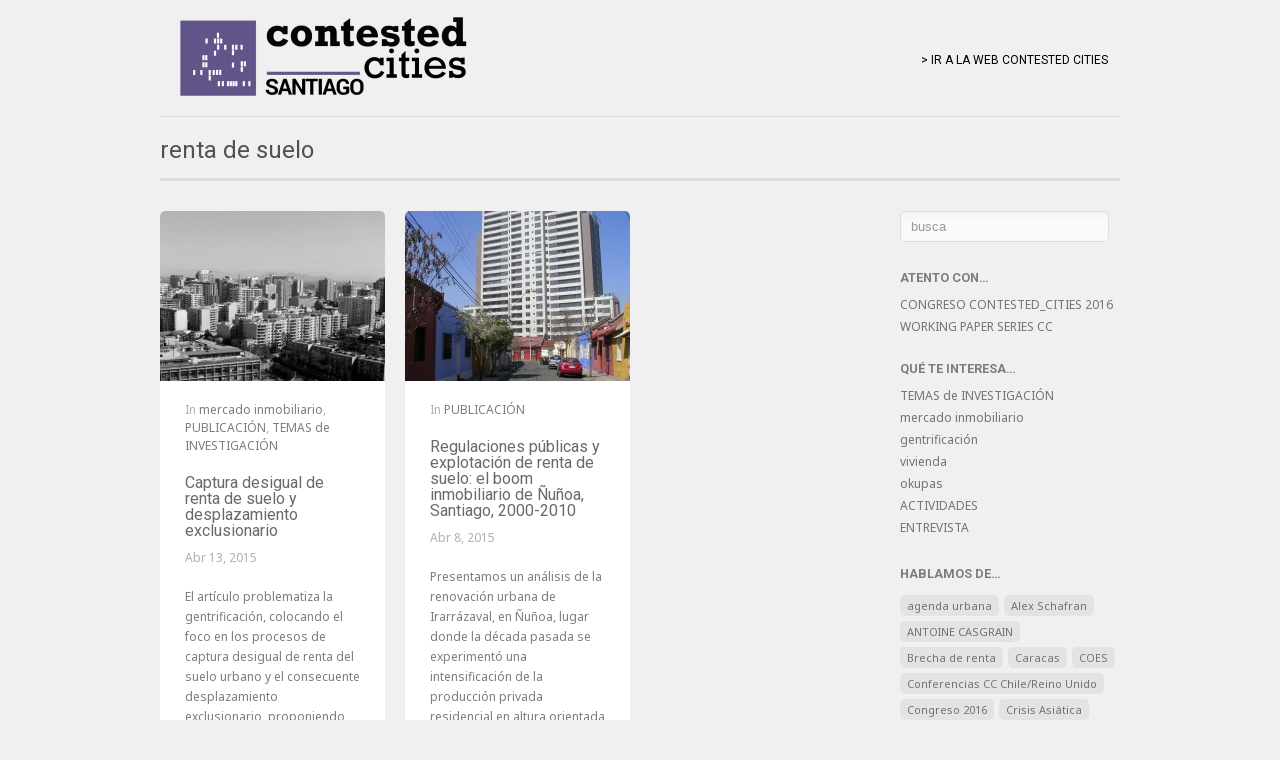

--- FILE ---
content_type: text/html; charset=UTF-8
request_url: http://contested-cities.net/CCsantiago/tag/renta-de-suelo/
body_size: 9092
content:
<!DOCTYPE html>
<html lang="es">

<head>
	<meta http-equiv="Content-Type" content="text/html; charset=UTF-8" />
	<title>CC Santiago BLOG renta de suelo Archives - CC Santiago BLOG</title>
	<meta name="viewport" content="width=device-width, initial-scale=1.0, maximum-scale=1.0">
	
						<link rel="stylesheet" type="text/css" href="http://fonts.googleapis.com/css?family=Roboto:regular,italic,bold,bolditalic" />
		
			<link rel="stylesheet" type="text/css" href="http://fonts.googleapis.com/css?family=Noto+Sans:regular,italic,bold,bolditalic" />
		
			<link rel="stylesheet" type="text/css" href="http://fonts.googleapis.com/css?family=Noto+Sans:regular,italic,bold,bolditalic" />
		
	<link rel="stylesheet" href="http://contested-cities.net/CCsantiago/wp-content/themes/clean/style.css" type="text/css" media="screen" />
	<link rel="alternate" type="application/rss+xml" title="CC Santiago BLOG RSS Feed" href="http://contested-cities.net/CCsantiago/feed/" />
	<link rel="alternate" type="application/atom+xml" title="CC Santiago BLOG Atom Feed" href="http://contested-cities.net/CCsantiago/feed/atom/" />
	<link rel="pingback" href="http://contested-cities.net/CCsantiago/xmlrpc.php" />
	
			<link rel="shortcut icon" href="http://contested-cities.net/CCsantiago/wp-content/uploads/sites/5/2013/11/CC_isotipo-NODO-cuadrado-SCL-150x150.png" />
		
		
	
<!-- This site is optimized with the Yoast SEO plugin v7.9 - https://yoast.com/wordpress/plugins/seo/ -->
<link rel="canonical" href="http://contested-cities.net/CCsantiago/tag/renta-de-suelo/" />
<!-- / Yoast SEO plugin. -->

<link rel='dns-prefetch' href='//s0.wp.com' />
<link rel='dns-prefetch' href='//secure.gravatar.com' />
<link rel='dns-prefetch' href='//s.w.org' />
<link rel="alternate" type="application/rss+xml" title="CC Santiago BLOG &raquo; renta de suelo RSS de la etiqueta" href="http://contested-cities.net/CCsantiago/tag/renta-de-suelo/feed/" />
		<script type="text/javascript">
			window._wpemojiSettings = {"baseUrl":"https:\/\/s.w.org\/images\/core\/emoji\/11\/72x72\/","ext":".png","svgUrl":"https:\/\/s.w.org\/images\/core\/emoji\/11\/svg\/","svgExt":".svg","source":{"concatemoji":"http:\/\/contested-cities.net\/CCsantiago\/wp-includes\/js\/wp-emoji-release.min.js?ver=4.9.28"}};
			!function(e,a,t){var n,r,o,i=a.createElement("canvas"),p=i.getContext&&i.getContext("2d");function s(e,t){var a=String.fromCharCode;p.clearRect(0,0,i.width,i.height),p.fillText(a.apply(this,e),0,0);e=i.toDataURL();return p.clearRect(0,0,i.width,i.height),p.fillText(a.apply(this,t),0,0),e===i.toDataURL()}function c(e){var t=a.createElement("script");t.src=e,t.defer=t.type="text/javascript",a.getElementsByTagName("head")[0].appendChild(t)}for(o=Array("flag","emoji"),t.supports={everything:!0,everythingExceptFlag:!0},r=0;r<o.length;r++)t.supports[o[r]]=function(e){if(!p||!p.fillText)return!1;switch(p.textBaseline="top",p.font="600 32px Arial",e){case"flag":return s([55356,56826,55356,56819],[55356,56826,8203,55356,56819])?!1:!s([55356,57332,56128,56423,56128,56418,56128,56421,56128,56430,56128,56423,56128,56447],[55356,57332,8203,56128,56423,8203,56128,56418,8203,56128,56421,8203,56128,56430,8203,56128,56423,8203,56128,56447]);case"emoji":return!s([55358,56760,9792,65039],[55358,56760,8203,9792,65039])}return!1}(o[r]),t.supports.everything=t.supports.everything&&t.supports[o[r]],"flag"!==o[r]&&(t.supports.everythingExceptFlag=t.supports.everythingExceptFlag&&t.supports[o[r]]);t.supports.everythingExceptFlag=t.supports.everythingExceptFlag&&!t.supports.flag,t.DOMReady=!1,t.readyCallback=function(){t.DOMReady=!0},t.supports.everything||(n=function(){t.readyCallback()},a.addEventListener?(a.addEventListener("DOMContentLoaded",n,!1),e.addEventListener("load",n,!1)):(e.attachEvent("onload",n),a.attachEvent("onreadystatechange",function(){"complete"===a.readyState&&t.readyCallback()})),(n=t.source||{}).concatemoji?c(n.concatemoji):n.wpemoji&&n.twemoji&&(c(n.twemoji),c(n.wpemoji)))}(window,document,window._wpemojiSettings);
		</script>
		<style type="text/css">
img.wp-smiley,
img.emoji {
	display: inline !important;
	border: none !important;
	box-shadow: none !important;
	height: 1em !important;
	width: 1em !important;
	margin: 0 .07em !important;
	vertical-align: -0.1em !important;
	background: none !important;
	padding: 0 !important;
}
</style>
<link rel='stylesheet' id='dashicons-css'  href='http://contested-cities.net/CCsantiago/wp-includes/css/dashicons.min.css?ver=4.9.28' type='text/css' media='all' />
<link rel='stylesheet' id='superfish-css'  href='http://contested-cities.net/CCsantiago/wp-content/themes/clean/css/superfish.css?ver=1.4.8' type='text/css' media='all' />
<link rel='stylesheet' id='pretty_photo-css'  href='http://contested-cities.net/CCsantiago/wp-content/themes/clean/css/prettyPhoto.css?ver=3.1.2' type='text/css' media='all' />
<link rel='stylesheet' id='slideshow-css'  href='http://contested-cities.net/CCsantiago/wp-content/themes/clean/css/flexslider.css?ver=1.7' type='text/css' media='all' />
<link rel='stylesheet' id='jetpack-widget-social-icons-styles-css'  href='http://contested-cities.net/CCsantiago/wp-content/plugins/jetpack/modules/widgets/social-icons/social-icons.css?ver=20170506' type='text/css' media='all' />
<link rel='stylesheet' id='jetpack_css-css'  href='http://contested-cities.net/CCsantiago/wp-content/plugins/jetpack/css/jetpack.css?ver=6.3.7' type='text/css' media='all' />
<script type='text/javascript' src='http://contested-cities.net/CCsantiago/wp-includes/js/jquery/jquery.js?ver=1.12.4'></script>
<script type='text/javascript' src='http://contested-cities.net/CCsantiago/wp-includes/js/jquery/jquery-migrate.min.js?ver=1.4.1'></script>
<link rel='https://api.w.org/' href='http://contested-cities.net/CCsantiago/wp-json/' />
<meta name="generator" content="WordPress 4.9.28" />

<link rel='dns-prefetch' href='//v0.wordpress.com'/>
<meta name="generator" content=" " />

<style type="text/css" media="screen">

	h1, h2, h3, h4, h5, h6 { font-family: 'Roboto'; }

	body { font-family: 'Noto Sans'; }

	#homeMessage p { font-family: 'Noto Sans'; }

#mainNav ul a, #mainNav ul li.sfHover ul a { color: #000000 !important;	}
	#mainNav ul li.current a,
	#mainNav ul li.current-cat a,
	#mainNav ul li.current_page_item a,
	#mainNav ul li.current-menu-item a,
	#mainNav ul li.current-post-ancestor a,
	#mainNav ul li.current_page_parent a,
	#mainNav ul li.current-category-parent a,
	#mainNav ul li.current-category-ancestor a,
	#mainNav ul li.current-portfolio-ancestor a,
	#mainNav ul li.current-projects-ancestor a {
		color: #5b4c87 !important;		
	}
	#mainNav ul li.sfHover a,
	#mainNav ul li a:hover,
	#mainNav ul li:hover {
		color: #5b4c87 !important;	
	}
	#mainNav ul li.sfHover ul a:hover { color: #5b4c87 !important;}	

a { color: #5b4c87;}
a:hover {color: #5b4c87;}
.button, #searchsubmit, input[type="submit"] {background-color: #757575 !important;}
.button:hover, #searchsubmit:hover, input[type="submit"]:hover {background-color: #595959 !important;}
 html {height: 101%;} /*////////////////////////////////////////////////////////////////////////
//  04 - Header
///////////////////////////////////////////////////////////////////////*/

#header .inside{	
	max-width: 61em;
	margin: 0 auto;	
	position: relative;
	padding: 10px 0 10px 0;		
}

/* Top level navigation */

#mainNav{	
	right: 2%;	
	position:absolute; top:50%; height:20px; margin-top:-10px;	
	font-family: Roboto,Helvetica, arial, sans-serif;	
}
</style>

<!--[if IE 7]>
<link rel="stylesheet" href="http://contested-cities.net/CCsantiago/wp-content/themes/clean/css/ie7.css" type="text/css" media="screen" />
<![endif]-->
<!--[if IE 8]>
<link rel="stylesheet" href="http://contested-cities.net/CCsantiago/wp-content/themes/clean/css/ie8.css" type="text/css" media="screen" />
<![endif]-->




		<style type="text/css">.recentcomments a{display:inline !important;padding:0 !important;margin:0 !important;}</style>
		
<style type="text/css"></style>

<style type="text/css">
.synved-social-resolution-single {
display: inline-block;
}
.synved-social-resolution-normal {
display: inline-block;
}
.synved-social-resolution-hidef {
display: none;
}

@media only screen and (min--moz-device-pixel-ratio: 2),
only screen and (-o-min-device-pixel-ratio: 2/1),
only screen and (-webkit-min-device-pixel-ratio: 2),
only screen and (min-device-pixel-ratio: 2),
only screen and (min-resolution: 2dppx),
only screen and (min-resolution: 192dpi) {
	.synved-social-resolution-normal {
	display: none;
	}
	.synved-social-resolution-hidef {
	display: inline-block;
	}
}
</style>
	
</head>

<body class="archive tag tag-renta-de-suelo tag-10 " >

<div id="container">	
<div id="header">
	<div class="inside clearfix">
							
				<div id="logo">
						
			<h1 class="logo"><a href="http://contested-cities.net/CCsantiago"><img src="http://contested-cities.net/CCsantiago/wp-content/uploads/sites/5/2013/11/CC_isotipo-SCL-morado-300pp-300x96.png" alt="CC Santiago BLOG" /></a></h1>
			
		</div>
		
		<div id="mainNav" class="clearfix">							
			<div class="menu-menu-home-container"><ul id="menu-menu-home" class="sf-menu"><li id="menu-item-38" class="menu-item menu-item-type-custom menu-item-object-custom menu-item-38"><a href="http://contested-cities.net">> IR A LA WEB CONTESTED CITIES</a></li>
</ul></div>			
		</div>
				
	</div>	
</div>


<div id="main" class="clearfix">
	
		
		
		<div id="pageHead">
								<h1>renta de suelo</h1>
				
					</div>	
		
			
					
								 
		<div id="content" class="threeFourths clearfix">
			<div class="posts masonry">			
				
						    
									
<div class="small post-886 post type-post status-publish format-standard has-post-thumbnail hentry category-mercado-inmobiliario category-publicacion category-temas tag-brecha-de-renta tag-desplazamiento tag-instrumentos-de-planificacion-territorial tag-renta-de-suelo">
			
					<a class="thumb" href="http://contested-cities.net/CCsantiago/captura-desigual-de-renta-de-suelo-y-desplazamaiento-exclusionario/" rel="bookmark" >
															
			<img width="225" height="170" src="http://contested-cities.net/CCsantiago/wp-content/uploads/sites/5/2015/04/san-225x170.jpg" class="postThumb wp-post-image" alt="Captura desigual de renta de suelo y desplazamiento exclusionario" title="Captura desigual de renta de suelo y desplazamiento exclusionario" />			</a>		
						
	<div class="inside">
		<div class="meta clearfix">															
						In <a href="http://contested-cities.net/CCsantiago/category/temas/mercado-inmobiliario/" rel="category tag">mercado inmobiliario</a>, <a href="http://contested-cities.net/CCsantiago/category/publicacion/" rel="category tag">PUBLICACIÓN</a>, <a href="http://contested-cities.net/CCsantiago/category/temas/" rel="category tag">TEMAS de INVESTIGACIÓN</a><br/>		</div>
		<h1><a href="http://contested-cities.net/CCsantiago/captura-desigual-de-renta-de-suelo-y-desplazamaiento-exclusionario/" rel="bookmark" >Captura desigual de renta de suelo y desplazamiento exclusionario</a></h1>
		<div class="meta clearfix">
									
						
						Abr 13, 2015<br/>			
					</div>																				

		<p>El artículo problematiza la gentrificación, colocando el foco en los procesos de captura desigual de renta del suelo urbano y el consecuente desplazamiento exclusionario, proponiendo un ejercicio simulación de escenarios y proyección de efectos socioespaciales para develar aquellos procesos menos visibles al espectador.</p>
		<p class="moreLink"><a href="http://contested-cities.net/CCsantiago/captura-desigual-de-renta-de-suelo-y-desplazamaiento-exclusionario/" title="Captura desigual de renta de suelo y desplazamiento exclusionario"><span>Read More</span></a></p>		
	</div>																				
</div>	
							
				
						    
									
<div class="small post-878 post type-post status-publish format-standard has-post-thumbnail hentry category-publicacion tag-brecha-de-renta tag-desplazamiento tag-gentrificacion tag-instrumentos-de-planificacion-territorial tag-nunoa tag-renta-de-suelo">
			
					<a class="thumb" href="http://contested-cities.net/CCsantiago/regulaciones-publicas-y-explotacion-de-renta-de-suelo-el-boom-inmobiliario-de-nunoa-santiago-2000-2010/" rel="bookmark" >
															
			<img width="225" height="170" src="http://contested-cities.net/CCsantiago/wp-content/uploads/sites/5/2015/04/FIGURA-Vb-225x170.jpg" class="postThumb wp-post-image" alt="Regulaciones públicas y explotación de renta de suelo: el boom inmobiliario de Ñuñoa, Santiago, 2000-2010" title="Regulaciones públicas y explotación de renta de suelo: el boom inmobiliario de Ñuñoa, Santiago, 2000-2010" />			</a>		
						
	<div class="inside">
		<div class="meta clearfix">															
						In <a href="http://contested-cities.net/CCsantiago/category/publicacion/" rel="category tag">PUBLICACIÓN</a><br/>		</div>
		<h1><a href="http://contested-cities.net/CCsantiago/regulaciones-publicas-y-explotacion-de-renta-de-suelo-el-boom-inmobiliario-de-nunoa-santiago-2000-2010/" rel="bookmark" >Regulaciones públicas y explotación de renta de suelo: el boom inmobiliario de Ñuñoa, Santiago, 2000-2010</a></h1>
		<div class="meta clearfix">
									
						
						Abr 8, 2015<br/>			
					</div>																				

		<p>Presentamos un análisis de la renovación urbana de Irarrázaval, en Ñuñoa, lugar donde la década pasada se experimentó una intensificación de la producción privada residencial en altura orientada a segmentos medio-altos. Las condiciones con que esto se desenvuelve se debate en una frontera entre procesos de gentrificación y procesos de renovación urbana donde propietarios tradicionales y sucesiones participan de los beneficios derivados de la actividad.</p>
		<p class="moreLink"><a href="http://contested-cities.net/CCsantiago/regulaciones-publicas-y-explotacion-de-renta-de-suelo-el-boom-inmobiliario-de-nunoa-santiago-2000-2010/" title="Regulaciones públicas y explotación de renta de suelo: el boom inmobiliario de Ñuñoa, Santiago, 2000-2010"><span>Read More</span></a></p>		
	</div>																				
</div>	
							
						</div>
								    	
		</div>		
		<div id="sidebar" class="clearfix">
	
		
    <div id="search-2" class="oneFourth widget_search sidebarBox widgetBox"><form method="get" id="searchform"   action="http://contested-cities.net/CCsantiago/">
<input type="text" value="busca"   name="s" id="s"
onblur="if (this.value == '')   {this.value = 'busca';}"
onfocus="if (this.value == 'busca'){this.value = '';}" />
<input type="hidden" id="searchsubmit" />
</form></div><div id="nav_menu-5" class="oneFourth widget_nav_menu sidebarBox widgetBox"><h3>ATENTO CON&#8230;</h3><div class="menu-congreso-2016-container"><ul id="menu-congreso-2016" class="menu"><li id="menu-item-1460" class="menu-item menu-item-type-post_type menu-item-object-post menu-item-1460"><a title="&#8220;_blank&#8221;" href="http://contested-cities.net/CCsantiago/ultimas-semanas-congreso-cc2016/">CONGRESO CONTESTED_CITIES 2016</a></li>
<li id="menu-item-1468" class="menu-item menu-item-type-custom menu-item-object-custom menu-item-1468"><a href="http://contested-cities.net/working-papers/">WORKING PAPER SERIES CC</a></li>
</ul></div></div><div id="nav_menu-2" class="oneFourth widget_nav_menu sidebarBox widgetBox"><h3>QUÉ TE INTERESA&#8230;</h3><div class="menu-menu-post-container"><ul id="menu-menu-post" class="menu"><li id="menu-item-406" class="menu-item menu-item-type-taxonomy menu-item-object-category menu-item-406"><a href="http://contested-cities.net/CCsantiago/category/temas/">TEMAS de INVESTIGACIÓN</a></li>
<li id="menu-item-407" class="menu-item menu-item-type-taxonomy menu-item-object-category menu-item-407"><a href="http://contested-cities.net/CCsantiago/category/temas/mercado-inmobiliario/">mercado inmobiliario</a></li>
<li id="menu-item-408" class="menu-item menu-item-type-taxonomy menu-item-object-category menu-item-408"><a href="http://contested-cities.net/CCsantiago/category/temas/gentrificacion/">gentrificación</a></li>
<li id="menu-item-409" class="menu-item menu-item-type-taxonomy menu-item-object-category menu-item-409"><a href="http://contested-cities.net/CCsantiago/category/temas/vivienda/">vivienda</a></li>
<li id="menu-item-410" class="menu-item menu-item-type-taxonomy menu-item-object-category menu-item-410"><a href="http://contested-cities.net/CCsantiago/category/actores-sociales/okupas/">okupas</a></li>
<li id="menu-item-411" class="menu-item menu-item-type-taxonomy menu-item-object-category menu-item-411"><a href="http://contested-cities.net/CCsantiago/category/actividades/">ACTIVIDADES</a></li>
<li id="menu-item-412" class="menu-item menu-item-type-taxonomy menu-item-object-category menu-item-412"><a href="http://contested-cities.net/CCsantiago/category/entrevista/">ENTREVISTA</a></li>
</ul></div></div><div id="tag_cloud-2" class="oneFourth widget_tag_cloud sidebarBox widgetBox"><h3>HABLAMOS DE&#8230;</h3><div class="tagcloud"><a href="http://contested-cities.net/CCsantiago/tag/agenda-urbana/" class="tag-cloud-link tag-link-177 tag-link-position-1" style="font-size: 10.8pt;" aria-label="agenda urbana (2 elementos)">agenda urbana</a>
<a href="http://contested-cities.net/CCsantiago/tag/alex-schafran/" class="tag-cloud-link tag-link-66 tag-link-position-2" style="font-size: 10.8pt;" aria-label="Alex Schafran (2 elementos)">Alex Schafran</a>
<a href="http://contested-cities.net/CCsantiago/tag/antoine-casgrain/" class="tag-cloud-link tag-link-155 tag-link-position-3" style="font-size: 12.666666666667pt;" aria-label="ANTOINE CASGRAIN (3 elementos)">ANTOINE CASGRAIN</a>
<a href="http://contested-cities.net/CCsantiago/tag/brecha-de-renta/" class="tag-cloud-link tag-link-27 tag-link-position-4" style="font-size: 17.333333333333pt;" aria-label="Brecha de renta (7 elementos)">Brecha de renta</a>
<a href="http://contested-cities.net/CCsantiago/tag/caracas/" class="tag-cloud-link tag-link-35 tag-link-position-5" style="font-size: 8pt;" aria-label="Caracas (1 elemento)">Caracas</a>
<a href="http://contested-cities.net/CCsantiago/tag/coes/" class="tag-cloud-link tag-link-141 tag-link-position-6" style="font-size: 10.8pt;" aria-label="COES (2 elementos)">COES</a>
<a href="http://contested-cities.net/CCsantiago/tag/conferencias-cc-chilereino-unido/" class="tag-cloud-link tag-link-63 tag-link-position-7" style="font-size: 16.555555555556pt;" aria-label="Conferencias CC Chile/Reino Unido (6 elementos)">Conferencias CC Chile/Reino Unido</a>
<a href="http://contested-cities.net/CCsantiago/tag/congreso-2016/" class="tag-cloud-link tag-link-172 tag-link-position-8" style="font-size: 10.8pt;" aria-label="Congreso 2016 (2 elementos)">Congreso 2016</a>
<a href="http://contested-cities.net/CCsantiago/tag/crisis-asiatica/" class="tag-cloud-link tag-link-32 tag-link-position-9" style="font-size: 8pt;" aria-label="Crisis Asiática (1 elemento)">Crisis Asiática</a>
<a href="http://contested-cities.net/CCsantiago/tag/desigualdad-urbana/" class="tag-cloud-link tag-link-143 tag-link-position-10" style="font-size: 10.8pt;" aria-label="desigualdad urbana (2 elementos)">desigualdad urbana</a>
<a href="http://contested-cities.net/CCsantiago/tag/desplazamiento/" class="tag-cloud-link tag-link-38 tag-link-position-11" style="font-size: 17.333333333333pt;" aria-label="Desplazamiento (7 elementos)">Desplazamiento</a>
<a href="http://contested-cities.net/CCsantiago/tag/deterioro/" class="tag-cloud-link tag-link-19 tag-link-position-12" style="font-size: 12.666666666667pt;" aria-label="Deterioro (3 elementos)">Deterioro</a>
<a href="http://contested-cities.net/CCsantiago/tag/especulacion-de-suelo/" class="tag-cloud-link tag-link-34 tag-link-position-13" style="font-size: 10.8pt;" aria-label="Especulación de Suelo (2 elementos)">Especulación de Suelo</a>
<a href="http://contested-cities.net/CCsantiago/tag/estacion-central/" class="tag-cloud-link tag-link-163 tag-link-position-14" style="font-size: 14.222222222222pt;" aria-label="Estación Central (4 elementos)">Estación Central</a>
<a href="http://contested-cities.net/CCsantiago/tag/gentrificacion/" class="tag-cloud-link tag-link-167 tag-link-position-15" style="font-size: 16.555555555556pt;" aria-label="gentrificación (6 elementos)">gentrificación</a>
<a href="http://contested-cities.net/CCsantiago/tag/inmigracion/" class="tag-cloud-link tag-link-25 tag-link-position-16" style="font-size: 8pt;" aria-label="Inmigración (1 elemento)">Inmigración</a>
<a href="http://contested-cities.net/CCsantiago/tag/inmigrantes/" class="tag-cloud-link tag-link-31 tag-link-position-17" style="font-size: 10.8pt;" aria-label="Inmigrantes (2 elementos)">Inmigrantes</a>
<a href="http://contested-cities.net/CCsantiago/tag/instrumentos-de-planificacion-territorial/" class="tag-cloud-link tag-link-29 tag-link-position-18" style="font-size: 15.466666666667pt;" aria-label="Instrumentos de Planificación Territorial (5 elementos)">Instrumentos de Planificación Territorial</a>
<a href="http://contested-cities.net/CCsantiago/tag/luchas-por-la-vivienda/" class="tag-cloud-link tag-link-135 tag-link-position-19" style="font-size: 10.8pt;" aria-label="luchas por la vivienda (2 elementos)">luchas por la vivienda</a>
<a href="http://contested-cities.net/CCsantiago/tag/macroeconomia/" class="tag-cloud-link tag-link-33 tag-link-position-20" style="font-size: 8pt;" aria-label="Macroeconomía (1 elemento)">Macroeconomía</a>
<a href="http://contested-cities.net/CCsantiago/tag/mega-eventos/" class="tag-cloud-link tag-link-24 tag-link-position-21" style="font-size: 8pt;" aria-label="Mega eventos (1 elemento)">Mega eventos</a>
<a href="http://contested-cities.net/CCsantiago/tag/mercado-inmobiliario/" class="tag-cloud-link tag-link-166 tag-link-position-22" style="font-size: 8pt;" aria-label="mercado inmobiliario (1 elemento)">mercado inmobiliario</a>
<a href="http://contested-cities.net/CCsantiago/tag/movimientos-sociales/" class="tag-cloud-link tag-link-136 tag-link-position-23" style="font-size: 12.666666666667pt;" aria-label="movimientos sociales (3 elementos)">movimientos sociales</a>
<a href="http://contested-cities.net/CCsantiago/tag/nunoa/" class="tag-cloud-link tag-link-9 tag-link-position-24" style="font-size: 10.8pt;" aria-label="Nuñoa (2 elementos)">Nuñoa</a>
<a href="http://contested-cities.net/CCsantiago/tag/planificacion/" class="tag-cloud-link tag-link-194 tag-link-position-25" style="font-size: 10.8pt;" aria-label="planificación (2 elementos)">planificación</a>
<a href="http://contested-cities.net/CCsantiago/tag/politica-de-integracion-social/" class="tag-cloud-link tag-link-90 tag-link-position-26" style="font-size: 10.8pt;" aria-label="Política de integración social (2 elementos)">Política de integración social</a>
<a href="http://contested-cities.net/CCsantiago/tag/politica-habitacional/" class="tag-cloud-link tag-link-139 tag-link-position-27" style="font-size: 12.666666666667pt;" aria-label="política habitacional (3 elementos)">política habitacional</a>
<a href="http://contested-cities.net/CCsantiago/tag/politica-nacional-de-desarrollo-urbano/" class="tag-cloud-link tag-link-41 tag-link-position-28" style="font-size: 14.222222222222pt;" aria-label="Política Nacional de Desarrollo Urbano (4 elementos)">Política Nacional de Desarrollo Urbano</a>
<a href="http://contested-cities.net/CCsantiago/tag/puerto-maravilla/" class="tag-cloud-link tag-link-22 tag-link-position-29" style="font-size: 8pt;" aria-label="Puerto Maravilla (1 elemento)">Puerto Maravilla</a>
<a href="http://contested-cities.net/CCsantiago/tag/recoleta/" class="tag-cloud-link tag-link-26 tag-link-position-30" style="font-size: 14.222222222222pt;" aria-label="Recoleta (4 elementos)">Recoleta</a>
<a href="http://contested-cities.net/CCsantiago/tag/renovacion-urbana/" class="tag-cloud-link tag-link-23 tag-link-position-31" style="font-size: 22pt;" aria-label="Renovación urbana (15 elementos)">Renovación urbana</a>
<a href="http://contested-cities.net/CCsantiago/tag/renta-de-suelo/" class="tag-cloud-link tag-link-10 tag-link-position-32" style="font-size: 10.8pt;" aria-label="renta de suelo (2 elementos)">renta de suelo</a>
<a href="http://contested-cities.net/CCsantiago/tag/revalorizacion/" class="tag-cloud-link tag-link-20 tag-link-position-33" style="font-size: 8pt;" aria-label="Revalorización (1 elemento)">Revalorización</a>
<a href="http://contested-cities.net/CCsantiago/tag/rio-de-janeiro/" class="tag-cloud-link tag-link-21 tag-link-position-34" style="font-size: 10.8pt;" aria-label="Rio de Janeiro (2 elementos)">Rio de Janeiro</a>
<a href="http://contested-cities.net/CCsantiago/tag/santa-isabel/" class="tag-cloud-link tag-link-45 tag-link-position-35" style="font-size: 12.666666666667pt;" aria-label="Santa Isabel (3 elementos)">Santa Isabel</a>
<a href="http://contested-cities.net/CCsantiago/tag/santiago/" class="tag-cloud-link tag-link-6 tag-link-position-36" style="font-size: 17.333333333333pt;" aria-label="Santiago (7 elementos)">Santiago</a>
<a href="http://contested-cities.net/CCsantiago/tag/santiago-centro/" class="tag-cloud-link tag-link-12 tag-link-position-37" style="font-size: 10.8pt;" aria-label="Santiago Centro (2 elementos)">Santiago Centro</a>
<a href="http://contested-cities.net/CCsantiago/tag/segregacion/" class="tag-cloud-link tag-link-68 tag-link-position-38" style="font-size: 15.466666666667pt;" aria-label="segregación (5 elementos)">segregación</a>
<a href="http://contested-cities.net/CCsantiago/tag/subsidio-de-arriendo/" class="tag-cloud-link tag-link-30 tag-link-position-39" style="font-size: 8pt;" aria-label="Subsidio de Arriendo (1 elemento)">Subsidio de Arriendo</a>
<a href="http://contested-cities.net/CCsantiago/tag/tom-slater/" class="tag-cloud-link tag-link-72 tag-link-position-40" style="font-size: 10.8pt;" aria-label="Tom Slater (2 elementos)">Tom Slater</a>
<a href="http://contested-cities.net/CCsantiago/tag/ukamau/" class="tag-cloud-link tag-link-161 tag-link-position-41" style="font-size: 10.8pt;" aria-label="UKAMAU (2 elementos)">UKAMAU</a>
<a href="http://contested-cities.net/CCsantiago/tag/urbanismo-pro-empresarial/" class="tag-cloud-link tag-link-28 tag-link-position-42" style="font-size: 16.555555555556pt;" aria-label="Urbanismo Pro-Empresarial (6 elementos)">Urbanismo Pro-Empresarial</a>
<a href="http://contested-cities.net/CCsantiago/tag/venezuela/" class="tag-cloud-link tag-link-18 tag-link-position-43" style="font-size: 8pt;" aria-label="Venezuela (1 elemento)">Venezuela</a>
<a href="http://contested-cities.net/CCsantiago/tag/vivienda/" class="tag-cloud-link tag-link-154 tag-link-position-44" style="font-size: 10.8pt;" aria-label="vivienda (2 elementos)">vivienda</a>
<a href="http://contested-cities.net/CCsantiago/tag/vivienda-social/" class="tag-cloud-link tag-link-36 tag-link-position-45" style="font-size: 14.222222222222pt;" aria-label="Vivienda Social (4 elementos)">Vivienda Social</a></div>
</div><div id="synved_social_follow-2" class="oneFourth widget_synved_social_follow sidebarBox widgetBox"><h3>SÍGUENOS!</h3><div><a class="synved-social-button synved-social-button-follow synved-social-size-16 synved-social-resolution-single synved-social-provider-facebook nolightbox" data-provider="facebook" target="_blank" rel="nofollow" title="Síguenos!" href="https://www.facebook.com/redcontestedcities" style="font-size: 0px; width:16px;height:16px;margin:0;margin-bottom:5px;margin-right:5px;"><img alt="Facebook" title="Síguenos!" class="synved-share-image synved-social-image synved-social-image-follow" width="16" height="16" style="display: inline; width:16px;height:16px; margin: 0; padding: 0; border: none; box-shadow: none;" src="http://contested-cities.net/CCsantiago/wp-content/plugins/social-media-feather/synved-social/image/social/regular/32x32/facebook.png" /></a><a class="synved-social-button synved-social-button-follow synved-social-size-16 synved-social-resolution-single synved-social-provider-twitter nolightbox" data-provider="twitter" target="_blank" rel="nofollow" title="Síguenos!" href="https://twitter.com/ContestedCities" style="font-size: 0px; width:16px;height:16px;margin:0;margin-bottom:5px;margin-right:5px;"><img alt="twitter" title="Síguenos!" class="synved-share-image synved-social-image synved-social-image-follow" width="16" height="16" style="display: inline; width:16px;height:16px; margin: 0; padding: 0; border: none; box-shadow: none;" src="http://contested-cities.net/CCsantiago/wp-content/plugins/social-media-feather/synved-social/image/social/regular/32x32/twitter.png" /></a><a class="synved-social-button synved-social-button-follow synved-social-size-16 synved-social-resolution-single synved-social-provider-rss nolightbox" data-provider="rss" target="_blank" rel="nofollow" title="Subscribe to our RSS Feed" href="http://feeds.feedburner.com/MyFeedName" style="font-size: 0px; width:16px;height:16px;margin:0;margin-bottom:5px;margin-right:5px;"><img alt="rss" title="Subscribe to our RSS Feed" class="synved-share-image synved-social-image synved-social-image-follow" width="16" height="16" style="display: inline; width:16px;height:16px; margin: 0; padding: 0; border: none; box-shadow: none;" src="http://contested-cities.net/CCsantiago/wp-content/plugins/social-media-feather/synved-social/image/social/regular/32x32/rss.png" /></a><a class="synved-social-button synved-social-button-follow synved-social-size-16 synved-social-resolution-single synved-social-provider-youtube nolightbox" data-provider="youtube" target="_blank" rel="nofollow" title="Míranos!" href="http://www.youtube.com/user/ContestedCities‎" style="font-size: 0px; width:16px;height:16px;margin:0;margin-bottom:5px;margin-right:5px;"><img alt="youtube" title="Míranos!" class="synved-share-image synved-social-image synved-social-image-follow" width="16" height="16" style="display: inline; width:16px;height:16px; margin: 0; padding: 0; border: none; box-shadow: none;" src="http://contested-cities.net/CCsantiago/wp-content/plugins/social-media-feather/synved-social/image/social/regular/32x32/youtube.png" /></a><a class="synved-social-button synved-social-button-follow synved-social-size-16 synved-social-resolution-single synved-social-provider-vimeo nolightbox" data-provider="vimeo" target="_blank" rel="nofollow" title="Míranos!" href="http://vimeo.com/user17040804" style="font-size: 0px; width:16px;height:16px;margin:0;margin-bottom:5px;"><img alt="vimeo" title="Míranos!" class="synved-share-image synved-social-image synved-social-image-follow" width="16" height="16" style="display: inline; width:16px;height:16px; margin: 0; padding: 0; border: none; box-shadow: none;" src="http://contested-cities.net/CCsantiago/wp-content/plugins/social-media-feather/synved-social/image/social/regular/32x32/vimeo.png" /></a><a class="synved-social-credit" target="_blank" rel="nofollow" title="WordPress Social Media Feather" href="http://synved.com/wordpress-social-media-feather/" style="color:#444; text-decoration:none; font-size:8px; margin-left:5px;vertical-align:10px;white-space:nowrap;"><span>by </span><img style="display: inline;margin:0;padding:0;width:16px;height:16px;" width="16" height="16" alt="feather" src="http://contested-cities.net/CCsantiago/wp-content/plugins/social-media-feather/synved-social/image/icon.png" /></a></div></div><div id="text-2" class="oneFourth widget_text sidebarBox widgetBox"><h3>twitter</h3>			<div class="textwidget"><a class="twitter-timeline"  href="https://twitter.com/ContestedCities"  data-widget-id="407538560271544320">Tweets por @ContestedCities</a>
    <script>!function(d,s,id){var js,fjs=d.getElementsByTagName(s)[0],p=/^http:/.test(d.location)?'http':'https';if(!d.getElementById(id)){js=d.createElement(s);js.id=id;js.src=p+"://platform.twitter.com/widgets.js";fjs.parentNode.insertBefore(js,fjs);}}(document,"script","twitter-wjs");</script></div>
		</div><div id="recent-comments-3" class="oneFourth widget_recent_comments sidebarBox widgetBox"><h3>Comentarios recientes</h3><ul id="recentcomments"><li class="recentcomments"><span class="comment-author-link">Contested_Cities Santiago</span> en <a href="http://contested-cities.net/CCsantiago/avanzar-hacia-una-agenda-urbana-post-neoliberal-en-el-contexto-de-santiago-de-chile/#comment-8644">Avanzar hacia una agenda urbana post-neoliberal en el contexto de Santiago de Chile</a></li><li class="recentcomments"><span class="comment-author-link"><a href='http://No' rel='external nofollow' class='url'>Juan Méndez</a></span> en <a href="http://contested-cities.net/CCsantiago/avanzar-hacia-una-agenda-urbana-post-neoliberal-en-el-contexto-de-santiago-de-chile/#comment-8643">Avanzar hacia una agenda urbana post-neoliberal en el contexto de Santiago de Chile</a></li><li class="recentcomments"><span class="comment-author-link">Karen Saavedra</span> en <a href="http://contested-cities.net/CCsantiago/de-la-segregacion-a-la-integracion-pasos-confusos-de-la-politica-de-vivienda/#comment-8284">De la segregación a la integración: Pasos confusos de la política de vivienda</a></li><li class="recentcomments"><span class="comment-author-link">Maritza Toro</span> en <a href="http://contested-cities.net/CCsantiago/15-de-diciembre-julio-davila-y-camilo-boano/#comment-5342">15 de Diciembre / Julio Dávila y Camilo Boano</a></li><li class="recentcomments"><span class="comment-author-link">Wladimir</span> en <a href="http://contested-cities.net/CCsantiago/convocatoria-tesistas-memoristas-y-practicantes/#comment-5294">Convocatoria a tesistas, memoristas y practicantes</a></li></ul></div></div><!-- end sidebar -->				
	
		
	</div>	
	<div id="footer">		
		
		<div class="inside clearfix">						
			
			<div class="secondary clearfix">	
												<div class="left"><p>&copy; 2026 <a href="http://contested-cities.net/CCsantiago"><strong>CC Santiago BLOG</strong></a> All Rights Reserved.</p></div>
				<div class="right"><p>Theme by <a href="http://themetrust.com" title="Theme Trust"><strong>Theme Trust</strong></a></p></div>
			</div><!-- end footer secondary-->
			
		</div><!-- end footer inside-->		
				
	</div><!-- end footer -->	
</div><!-- end container -->
	<div style="display:none">
	</div>
<script type='text/javascript' src='https://s0.wp.com/wp-content/js/devicepx-jetpack.js?ver=202604'></script>
<script type='text/javascript' src='https://secure.gravatar.com/js/gprofiles.js?ver=2026Janaa'></script>
<script type='text/javascript'>
/* <![CDATA[ */
var WPGroHo = {"my_hash":""};
/* ]]> */
</script>
<script type='text/javascript' src='http://contested-cities.net/CCsantiago/wp-content/plugins/jetpack/modules/wpgroho.js?ver=4.9.28'></script>
<script type='text/javascript' src='http://contested-cities.net/CCsantiago/wp-content/themes/clean/js/superfish.js?ver=1.4.8'></script>
<script type='text/javascript' src='http://contested-cities.net/CCsantiago/wp-content/themes/clean/js/jquery.prettyPhoto.js?ver=3.1.2'></script>
<script type='text/javascript' src='http://contested-cities.net/CCsantiago/wp-content/themes/clean/js/jquery.isotope.min.js?ver=1.3.110525'></script>
<script type='text/javascript' src='http://contested-cities.net/CCsantiago/wp-content/themes/clean/js/jquery.flexslider-min.js?ver=1.7'></script>
<script type='text/javascript' src='http://contested-cities.net/CCsantiago/wp-content/themes/clean/js/theme_trust.js?ver=1.0'></script>
<script type='text/javascript' src='http://contested-cities.net/CCsantiago/wp-includes/js/wp-embed.min.js?ver=4.9.28'></script>
<script type='text/javascript' src='https://stats.wp.com/e-202604.js' async='async' defer='defer'></script>
<script type='text/javascript'>
	_stq = window._stq || [];
	_stq.push([ 'view', {v:'ext',j:'1:6.3.7',blog:'62561249',post:'0',tz:'-3',srv:'contested-cities.net'} ]);
	_stq.push([ 'clickTrackerInit', '62561249', '0' ]);
</script>
</body>
</html>

--- FILE ---
content_type: text/css
request_url: http://contested-cities.net/CCsantiago/wp-content/themes/clean/css/flexslider.css?ver=1.7
body_size: 3317
content:
/*
 * jQuery FlexSlider v1.7
 * http://flex.madebymufffin.com
 *
 * Copyright 2011, Tyler Smith
 * Free to use under the MIT license.
 * http://www.opensource.org/licenses/mit-license.php
 */
 
/* Browser Resets */
.flex-container a:active,
.flexslider a:active {outline: none;}
.slides,
.flex-control-nav,
.flex-direction-nav {margin: 0; padding: 0; list-style: none;} 

/* FlexSlider Necessary Styles
*********************************/ 
.flexslider {width: 100%; margin: 0 0 30px 0; padding: 0;}
.flexslider .slides > li {display: none;} /* Hide the slides before the JS is loaded. Avoids image jumping */
.flexslider .slides img {max-width: 100%; display: block;}
.flex-pauseplay span {text-transform: capitalize;}

/* Clearfix for the .slides element */
.slides:after {content: "."; display: block; clear: both; visibility: hidden; line-height: 0; height: 0;} 
html[xmlns] .slides {display: block;} 
* html .slides {height: 1%;}

/* No JavaScript Fallback */
/* If you are not using another script, such as Modernizr, make sure you
 * include js that eliminates this class on page load */
.no-js .slides > li:first-child {display: block;}


/* FlexSlider Default Theme
*********************************/
.flexslider {position: relative; zoom: 1;}
.flexslider .slides {zoom: 1;}
.flexslider .slides > li {position: relative;}
/* Suggested container for "Slide" animation setups. Can replace this with your own, if you wish */
.flex-container {zoom: 1; position: relative;}

/* Caption style */
/* IE rgba() hack */
.flex-caption {background:none; -ms-filter:progid:DXImageTransform.Microsoft.gradient(startColorstr=#4C000000,endColorstr=#4C000000);
filter:progid:DXImageTransform.Microsoft.gradient(startColorstr=#4C000000,endColorstr=#4C000000); zoom: 1;}
.flex-caption {width: 96%; padding: 2%; position: absolute; left: 0; bottom: 0; background: rgba(0,0,0,.3); color: #fff; font-size: .9em !important; line-height: 1.3em;}
.flex-caption p {font-size: .9em !important; margin-bottom: 0;}

/* Direction Nav */
.flex-direction-nav li a {width: 30px; height: 30px; margin: -15px 0 0; display: block; background: url(../images/flexslider/direction_nav.png) no-repeat 0 0; position: absolute; top: 50%; cursor: pointer; text-indent: -9999px;}
.flex-direction-nav li a.next {background-position: -30px 0; right: 20px;}
.flex-direction-nav li a.next:hover {background-position: -30px -30px;}
.flex-direction-nav li a.prev {background-position: 0 0; left: 20px;}
.flex-direction-nav li a.prev:hover {background-position: 0 -30px;}
.flex-direction-nav li a.disabled {opacity: .3; filter:alpha(opacity=30); cursor: default;}

/* Control Nav */
.flex-control-nav {width: 100% !important; position: absolute !important; bottom: -30px !important; text-align: center !important;}
.flex-control-nav li {margin: 0 0 0 5px !important; display: inline-block !important; zoom: 1; *display: inline !important;}
.flex-control-nav li:first-child {margin: 0 !important;}
.flex-control-nav li a {width: 13px !important; height: 13px !important; display: block !important; background: url(../images/flexslider/bg_control_nav.png) no-repeat 0 0 ; cursor: pointer; text-indent: -9999px;}
.flex-control-nav li a:hover {background-position: 0 -13px;}
.flex-control-nav li a.active {background-position: 0 -26px; cursor: default !important;}